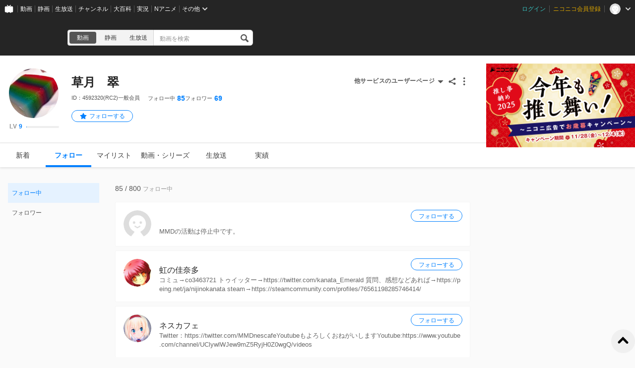

--- FILE ---
content_type: application/javascript
request_url: https://resource.video.nimg.jp/web/scripts/bundle/4797_1aa94b35bec6ecb03adc.js
body_size: 4697
content:
"use strict";(self.webpackChunknicovideo_web_front=self.webpackChunknicovideo_web_front||[]).push([[4797],{22628:(e,n,l)=>{l.d(n,{B:()=>i});var t=l(56325),r=l(11855);function a(){return a=Object.assign?Object.assign.bind():function(e){for(var n=1;n<arguments.length;n++){var l=arguments[n];for(var t in l)({}).hasOwnProperty.call(l,t)&&(e[t]=l[t])}return e},a.apply(null,arguments)}const o=e=>r.createElement("svg",a({viewBox:"0 0 16 14",xmlns:"http://www.w3.org/2000/svg"},e),r.createElement("path",{d:"M3 5.3H1.3v7.3h11.1v-1.8.6H3.7c-.7 0-1.2-.5-1.2-1.2v-5H3Zm-.5-2.5V1.6C2.5.8 3 .3 3.7.3h11c.8 0 1.3.5 1.3 1.3v8.6c0 .7-.5 1.2-1.2 1.2h-1.3v1.2c0 .8-.5 1.3-1.2 1.3h-11c-.7 0-1.3-.6-1.3-1.3V4c0-.7.5-1.2 1.2-1.2h1.3Zm1.2 2.5h8.6v4.9h2.5V2.8H3.7v2.5Zm-.6 0h.6v4.9h8.6v.6-5.5H3.1Z",fillRule:"nonzero"})),s=["className"];function c(){return c=Object.assign?Object.assign.bind():function(e){for(var n=1;n<arguments.length;n++){var l=arguments[n];for(var t in l)({}).hasOwnProperty.call(l,t)&&(e[t]=l[t])}return e},c.apply(null,arguments)}const i=e=>{let{className:n}=e,l=function(e,n){if(null==e)return{};var l={};for(var t in e)if({}.hasOwnProperty.call(e,t)){if(-1!==n.indexOf(t))continue;l[t]=e[t]}return l}(e,s);const a=(0,t.x)("BlankTabIcon");return r.createElement(o,c({className:a.is(n)},l))}},76438:(e,n,l)=>{l.d(n,{b:()=>u});var t=l(56325),r=l(11855),a=l(17588),o=l(94882),s=l(90628);const c=["className","hasNext","isLoading","onNext"];function i(){return i=Object.assign?Object.assign.bind():function(e){for(var n=1;n<arguments.length;n++){var l=arguments[n];for(var t in l)({}).hasOwnProperty.call(l,t)&&(e[t]=l[t])}return e},i.apply(null,arguments)}const u=e=>{let{className:n,hasNext:l,isLoading:u,onNext:m}=e,d=function(e,n){if(null==e)return{};var l={};for(var t in e)if({}.hasOwnProperty.call(e,t)){if(-1!==n.indexOf(t))continue;l[t]=e[t]}return l}(e,c);const f=(0,t.x)("ShowMoreList");return r.createElement(r.Fragment,null,r.createElement(o.d,i({},d,{className:f.is(n)})),u?r.createElement(s.A,{className:f("spinner")}):l&&r.createElement("button",{className:f("more"),onClick:m},(0,a.t)("さらに表示する")))}},65091:(e,n,l)=>{l.d(n,{l:()=>S}),l(87474);var t=l(56325),r=l(50842),a=l(11855),o=l(59362),s=l(95200),c=l(17588),i=l(1429),u=l(6274),m=(l(24129),l(84338)),d=l(68155),f=l(62919),w=l(24924),g=l(42510),p=l(1192),h=l(96361),v=l(86552);const E=(0,w.V)()(async(e,n,l)=>{var t;if(null==(t=n().recommends)||!t.isFetching){e(v.x.fetchUserRequest());try{const n="timeline"===l.page?"nicovideo_timeline_recommend_user":"followee"===l.page?"nicovideo_follow_following_recommend_user":null;if(!n)throw new Error("recommendId is null");const t=new g.A({site:p.A.izumoSiteId,frontendId:(0,h.u)().frontendId,frontendVersion:(0,h.u)().frontendVersion,nvapiBaseURL:(0,h.u)().baseUrl.nvapi,recommendLogAPIBaseURL:(0,h.u)().baseUrl.recommendLogAPI}),r=await t.fetch({id:n}),a=r.items.map(e=>e.content);e(v.x.fetchUserSuccess({users:a,recommend:r,recommendId:r.toJSON().recommendId}))}catch(n){e(v.x.fetchUserFailure({kind:d.S.UNKNOWN,info:n}))}}}),y=(0,w.V)()(async(e,n,l)=>{const{isFollowing:t,recommend:r}=n().recommends;if(t)return{isSucceeded:!1};if(e(v.x.followUserRequest()),r){const e=r.items.find(e=>e.content.id===l.id);e&&r.logResponse(e)}try{return await m.rs.fetch({userId:l.id}),e(v.x.followUserSuccess({userId:l.id})),{isSucceeded:!0,message:(0,c.t)("フォローしました")}}catch(n){const l=await(0,f.d)(n,m.rs.handledErrors),t=(0,d.F)(l,m.rs.errorMessages());return e(v.x.followUserFailure()),{isSucceeded:!1,message:t,error:l}}}),N=(0,w.V)()(async(e,n,l)=>{var t;if(null!=(t=n().recommends)&&t.isUnfollowing)return{isSucceeded:!1};e(v.x.unfollowUserRequest());try{return await m._4.fetch({userId:l.id}),e(v.x.unfollowUserSuccess({userId:l.id})),{isSucceeded:!0,message:(0,c.t)("フォローを解除しました")}}catch(n){const l=await(0,f.d)(n,m._4.handledErrors),t=(0,d.F)(l,m._4.errorMessages());return e(v.x.unfollowUserFailure()),{isSucceeded:!1,message:t,error:l}}}),F=["className","refParameter","recommendFrame","page","gtmLabel"];function b(){return b=Object.assign?Object.assign.bind():function(e){for(var n=1;n<arguments.length;n++){var l=arguments[n];for(var t in l)({}).hasOwnProperty.call(l,t)&&(e[t]=l[t])}return e},b.apply(null,arguments)}const U=e=>e.recommends,S=e=>{var n,l;let{className:m,refParameter:d,recommendFrame:f,page:w,gtmLabel:g}=e,p=function(e,n){if(null==e)return{};var l={};for(var t in e)if({}.hasOwnProperty.call(e,t)){if(-1!==n.indexOf(t))continue;l[t]=e[t]}return l}(e,F);const h=(0,t.x)("RecommendUserContainer"),[v,S]=(0,o.Wx)({triggerOnce:!0}),x=(0,s.wA)(),_=(0,s.d4)(U),k=(0,r.N)(_.recommendId),{onUserFollow:I,onUserUnfollow:C}=(0,i.C)({followUseCase:y,unfollowUseCase:N,followGtmEvent:{label:g},unfollowGtmEvent:{label:g}});return(0,a.useEffect)(()=>{S&&x(E({page:w}))},[S,w,x]),(0,a.useEffect)(()=>{var e,n;if(void 0===k||k===_.recommendId)return;const l=(null==(e=_.recommend)?void 0:e.items.slice(0,5))||[];null==(n=_.recommend)||n.logDisplay(f,l.map((e,n)=>({posId:""+n,item:e})))},[_.recommendId]),a.createElement(a.Fragment,null,!S&&a.createElement("div",{ref:v}),null!=(n=_.users)&&n.length?a.createElement("section",b({},p,{className:h.is(m)}),a.createElement("h2",{className:h("title")},(0,c.t)("あなたにおすすめのユーザー")),null==(l=_.users)?void 0:l.slice(0,5).map(e=>a.createElement(u.D,{user:e,onFollow:I,onUnfollow:C,sec:"",refParameter:d,key:e.id}))):null)}},1429:(e,n,l)=>{l.d(n,{C:()=>c}),l(24129),l(87474);var t=l(66357),r=l(24924),a=l(11855),o=l(17588),s=l(68177);const c=e=>{const n=(0,r._)(),[l]=(0,a.useContext)(s.g);return{onUserFollow:(0,a.useCallback)(async r=>{if(!r.id)return;(0,t.BT)("click",e.followGtmEvent.label,{actionDetail:e.followGtmEvent.actionDetail});const{message:o}=await n(e.followUseCase(r));o&&l({children:()=>a.createElement("div",null,o)})},[l,e,n]),onUserUnfollow:(0,a.useCallback)(async r=>{if(r.id&&r.nickname&&((0,t.BT)("click",e.unfollowGtmEvent.label,{actionDetail:e.unfollowGtmEvent.actionDetail}),confirm((0,o.t)("%nickname%さんをフォロー解除しますか？",{nickname:r.nickname})))){const{message:t}=await n(e.unfollowUseCase(r));if(!t)return;l({children:()=>a.createElement("div",null,t)})}},[l,e,n])}}},6274:(e,n,l)=>{l.d(n,{D:()=>m});var t=l(56325),r=l(11719),a=l(11855),o=l(17588),s=l(7250),c=l(15194),i=l(22940),u=l(96361);const m=(0,a.forwardRef)((e,n)=>{var l,m;const{user:d,sec:f,refParameter:w,onFollow:g,onUnfollow:p}=e,h=(0,t.x)("UserItem"),v={className:h("link"),href:i.ij.user(e.user.id),query:{ref:w}},E=(0,a.useCallback)(()=>{g(d)},[g,d]),y=(0,a.useCallback)(()=>{p(d)},[p,d]);return a.createElement("div",{className:h.is(),ref:n},a.createElement(s.N,v,a.createElement("section",{className:h("content"),key:d.id},a.createElement(c.n,{className:h("icon"),user:d,size:"large"}),a.createElement("div",{className:h("body")},a.createElement("h1",{className:h("nickname")},d.nickname),a.createElement("div",{className:h("description")},d.strippedDescription)))),(null==(l=(0,u.u)().viewer)?void 0:l.id)===d.id?null:a.createElement(r.W,{target:d.id,isFollowing:!(null==(m=d.relationships.sessionUser)||!m.isFollowing),loginDialogMessage:(0,o.t)("ログインするとこのユーザーをフォローできます"),onFollow:E,onUnfollow:y,sec:f}))})},52039:(e,n,l)=>{l.d(n,{G:()=>m});var t=l(56325),r=l(11855),a=l(73584),o=l(17588),s=l(22940),c=l(65091),i=l(96361),u=l(68556);const m=()=>{const e=(0,t.x)("FollowBlankStateContainer"),{pathname:n}=(0,a.zy)(),l=(0,r.useMemo)(()=>n===s.ij.follow()&&"my"===(0,i.u)().pageType,[n]),m=(0,r.useMemo)(()=>{switch(n){case s.ij.follow():return(0,o.t)("フォロー中のユーザーがいません");case s.ij.follow("follower"):return(0,o.t)("フォロワーがいません");case s.ij.follow("tag"):return(0,o.t)("フォロー中のタグがありません");case s.ij.follow("mylist"):return(0,o.t)("フォロー中のマイリストがありません");case s.ij.follow("channel"):return(0,o.t)("フォロー中のチャンネルがありません");default:return""}},[n]),d=(0,r.useMemo)(()=>l?(0,o.t)("フォローすると最新情報を自分のマイページで確認できます"):void 0,[l]);return r.createElement("div",{className:e.is()},r.createElement(u.G,{title:m,body:d}),l&&r.createElement(c.l,{className:e("recommend"),refParameter:"pc_mypage_follow_recommended",recommendFrame:"FollowBlankStateContainer",page:"followee",gtmLabel:"mypage-follow-user-recommended-follow"}))}},24797:(e,n,l)=>{l.r(n),l.d(n,{default:()=>P}),l(24129),l(87474);var t=l(56325),r=l(68155),a=l(24924),o=l(22105),s=l(11855),c=l(95200),i=l(17588),u=l(2919),m=l(68177),d=l(76438),f=l(65091),w=l(96361),g=l(1429),p=l(7452),h=l(6274),v=l(84338),E=l(62919),y=l(1235),N=l(89615),F=l(85457),b=l(42936);const U=100,S=(0,a.V)()(async(e,n)=>{const l=n().followee;if(null!=l&&l.isFetching)return{isSucceeded:!1};try{e(b.H.fetchRequest());const n=N.B3e.create(F.g),l=await n.getFollowingUsers({pageSize:U});return e(b.H.fetchSuccess({apiResponseData:l.data})),{isSucceeded:!0}}catch(n){return console.log(n),e(b.H.fetchFailure(await(0,y.r)(n))),{isSucceeded:!1,message:(0,i.t)("フォローの取得に失敗しました")}}}),x=(0,a.V)()(async(e,n,l)=>{const t=n().followee;if(null!=t&&t.isFetchingNext)return{isSucceeded:!1};try{var r;e(b.H.fetchNextRequest());const l=N.B3e.create(F.g),t=await l.getFollowingUsers({pageSize:U,cursor:null==(r=n().followee)||null==(r=r.summary)?void 0:r.cursor});return e(b.H.fetchNextSuccess({apiResponseData:t.data})),{isSucceeded:!0}}catch(n){return console.log(n),e(b.H.fetchNextFailure(await(0,y.r)(n))),{isSucceeded:!1,message:(0,i.t)("フォローの取得に失敗しました")}}}),_=(0,a.V)()(async(e,n)=>{const l=n().followee;if(null!=l&&l.isFetching)return{isSucceeded:!1};try{e(b.H.fetchRequest());const n=N.B3e.create(F.g),l=await n.getUserFollowingUsers({userId:(0,w.u)().userId,pageSize:U});return e(b.H.fetchSuccess({apiResponseData:l.data})),{isSucceeded:!0}}catch(n){return console.log(n),e(b.H.fetchFailure(await(0,y.r)(n))),{isSucceeded:!1,message:(0,i.t)("フォローの取得に失敗しました")}}}),k=(0,a.V)()(async(e,n)=>{const l=n().followee;if(null!=l&&l.isFetchingNext)return{isSucceeded:!1};try{var t;e(b.H.fetchNextRequest());const l=N.B3e.create(F.g),r=await l.getUserFollowingUsers({userId:(0,w.u)().userId,pageSize:U,cursor:null==(t=n().followee)||null==(t=t.summary)?void 0:t.cursor});return e(b.H.fetchNextSuccess({apiResponseData:r.data})),{isSucceeded:!0}}catch(n){return console.log(n),e(b.H.fetchNextFailure(await(0,y.r)(n))),{isSucceeded:!1,message:(0,i.t)("フォローの取得に失敗しました")}}}),I=(0,a.V)()(async(e,n,l)=>{const t=n().followee;if(null!=t&&t.isFollowing)return{isSucceeded:!1};e(b.H.followRequest());try{return await v.rs.fetch({userId:l.id}),e(b.H.followSuccess({targetUserId:l.id})),{isSucceeded:!0,message:(0,i.t)("フォローしました")}}catch(n){const l=await(0,E.d)(n,v.rs.handledErrors),t=(0,r.F)(l,v.rs.errorMessages());return e(b.H.followFailure()),{isSucceeded:!1,message:t,error:l}}}),C=(0,a.V)()(async(e,n,l)=>{const t=n().followee;if(null!=t&&t.isUnfollowing)return{isSucceeded:!1};e(b.H.unfollowRequest());try{return await v._4.fetch({userId:l.id}),e(b.H.unfollowSuccess({targetUserId:l.id})),{isSucceeded:!0,message:(0,i.t)("フォローを解除しました")}}catch(n){const l=await(0,E.d)(n,v._4.handledErrors),t=(0,r.F)(l,v._4.errorMessages());return e(b.H.unfollowFailure()),{isSucceeded:!1,message:t,error:l}}});var O=l(3546),L=l(30520),H=l(52039);const R=e=>e.followee,P=()=>{var e,n;const l=(0,t.x)("FolloweeContainer"),v=(0,a._)(),E=(0,c.d4)(R),[y]=(0,s.useContext)(m.g),{onUserFollow:N,onUserUnfollow:F}=(0,g.C)({followUseCase:I,unfollowUseCase:C,followGtmEvent:{label:(0,w.u)().pageType+"page-follow-user-follow"},unfollowGtmEvent:{label:(0,w.u)().pageType+"page-follow-user-follow"}}),b=(0,o.G9)(()=>{"my"===(0,w.u)().pageType?v(S()):v(_())},[]),U=(0,s.useCallback)(async()=>{const{message:e}="my"===(0,w.u)().pageType?await v(x()):await v(k());e&&y({children:()=>s.createElement("div",null,e)})},[y,v]);return s.createElement("div",{className:l.is()},!b||null!=E&&E.isFetching?s.createElement(O.r,null):null!=E&&E.fetchError?s.createElement(p.W,{title:(0,r.F)(E.fetchError,{unknown:(0,i.t)("フォロー中ユーザの取得に失敗しました")})}):null!=E&&E.items.length?s.createElement(s.Fragment,null,s.createElement("div",{className:l("header")},s.createElement("span",{className:l("followeeCount")},s.createElement("span",null,null==E||null==(e=E.summary)?void 0:e.followees),s.createElement("span",null,"/"),s.createElement("span",null,u.x$.USER_LIMIT),s.createElement("span",{className:l("followeeCountUnit")},(0,i.t)("フォロー中"))),"my"===(0,w.u)().pageType&&s.createElement(L.B,{className:l("headerLiveLink")})),s.createElement(d.b,{itemKey:"id",items:E.items,preserveElements:!1,isLoading:E.isFetchingNext,hasNext:null==(n=E.summary)?void 0:n.hasNext,onNext:U},(e,n)=>s.createElement(h.D,{key:e.id,user:e,onFollow:N,onUnfollow:F,sec:"pc_userpage_follow_user_follow",refParameter:"my"===(0,w.u)().pageType?"pc_mypage_follow_following":"pc_userpage_follow_following",ref:n})),"my"===(0,w.u)().pageType&&s.createElement(f.l,{className:l("recommend"),refParameter:"pc_mypage_follow_recommended",recommendFrame:"FolloweeContainer",page:"followee",gtmLabel:"mypage-follow-user-recommended-follow"})):s.createElement(H.G,null))}},3546:(e,n,l)=>{l.d(n,{r:()=>a});var t=l(56325),r=l(11855);const a=e=>{let{length:n=3}=e;const l=(0,t.x)("FollowOwnerItemSkeletonList");return r.createElement("ul",{className:l.is()},Array.from({length:n},(e,n)=>r.createElement("li",{key:n},r.createElement("figure",null),r.createElement("section",{className:l("body")},r.createElement("h1",null),r.createElement("div",{className:l("content1")}),r.createElement("div",{className:l("content2")}),r.createElement("div",{className:l("follow")})))))}},30520:(e,n,l)=>{l.d(n,{B:()=>m});var t=l(56325),r=l(11855),a=l(17588),o=l(22628),s=l(7250),c=l(22940);const i=["className"];function u(){return u=Object.assign?Object.assign.bind():function(e){for(var n=1;n<arguments.length;n++){var l=arguments[n];for(var t in l)({}).hasOwnProperty.call(l,t)&&(e[t]=l[t])}return e},u.apply(null,arguments)}const m=e=>{let{className:n}=e,l=function(e,n){if(null==e)return{};var l={};for(var t in e)if({}.hasOwnProperty.call(e,t)){if(-1!==n.indexOf(t))continue;l[t]=e[t]}return l}(e,i);const m=(0,t.x)("LiveLink");return r.createElement(s.N,u({},l,{className:m.is(n),href:c.ML.build("live",{template:"/follow"}),_query:{ref:"pc_mypage_follow"},isOpenNewTab:!0}),(0,a.t)("放送中の番組を確認する"),r.createElement(o.B,{className:m("icon")}))}},11719:(e,n,l)=>{l.d(n,{W:()=>i}),l(87474);var t=l(11855),r=l(17588),a=l(30417),o=l(84995),s=l(83203);const c=["className","isFollowing","target","withIcon","followLabel","followingLabel","loginDialogMessage","sec","onFollow","onUnfollow"],i=e=>{let{className:n,isFollowing:l,target:i,withIcon:u,followLabel:m=(0,r.t)("フォローする"),followingLabel:d=(0,r.t)("フォロー中"),loginDialogMessage:f,sec:w,onFollow:g,onUnfollow:p}=e,h=function(e,n){if(null==e)return{};var l={};for(var t in e)if({}.hasOwnProperty.call(e,t)){if(-1!==n.indexOf(t))continue;l[t]=e[t]}return l}(e,c);const[v,E]=(0,t.useState)(!1),y=(0,t.useRef)(null),{isLogin:N}=(0,s.G)(),F=(0,t.useCallback)(()=>{if(l)p(i);else{if(!N)return void E(!0);g(i)}},[l,i,N,p,g]),b=(0,t.useCallback)(()=>{E(!1)},[]),U=(0,a.x)("FollowButton",{withIcon:u});return t.createElement(t.Fragment,null,t.createElement("button",Object.assign({},h,{className:U.is(n),onClick:F,"data-is-following":l,ref:y}),t.createElement("span",null,l?d:m)),v&&f&&w?t.createElement(o.E,{message:f,snapRef:y,onClose:b,position:"top center",sec:w,inPortal:!0}):null)}}}]);

--- FILE ---
content_type: application/javascript
request_url: https://resource.video.nimg.jp/web/scripts/bundle/2798_984df8c5e2b929459e42.js
body_size: 2669
content:
"use strict";(self.webpackChunknicovideo_web_front=self.webpackChunknicovideo_web_front||[]).push([[2798],{85457:(e,n,t)=>{t.d(n,{g:()=>f});var r=t(46357),o=t(74560),i=t(32809);function s(e){return function(e){return null==e?e:{followers:e.followers,followees:e.followees,hasNext:e.hasNext,cursor:(0,r.t2)(e,"cursor")?e.cursor:void 0}}(e)}function u(e){return function(e){return null==e?e:{items:e.items.map(i.q),summary:s(e.summary)}}(e)}function d(e){return function(e){return null==e?e:{meta:(0,o.Xt)(e.meta),data:u(e.data)}}(e)}var a,c=(a=function(e,n){return a=Object.setPrototypeOf||{__proto__:[]}instanceof Array&&function(e,n){e.__proto__=n}||function(e,n){for(var t in n)n.hasOwnProperty(t)&&(e[t]=n[t])},a(e,n)},function(e,n){function t(){this.constructor=e}a(e,n),e.prototype=null===n?Object.create(n):(t.prototype=n.prototype,new t)}),l=function(e,n,t,r){return new(t||(t=Promise))(function(o,i){function s(e){try{d(r.next(e))}catch(e){i(e)}}function u(e){try{d(r.throw(e))}catch(e){i(e)}}function d(e){var n;e.done?o(e.value):(n=e.value,n instanceof t?n:new t(function(e){e(n)})).then(s,u)}d((r=r.apply(e,n||[])).next())})},p=function(e,n){var t,r,o,i,s={label:0,sent:function(){if(1&o[0])throw o[1];return o[1]},trys:[],ops:[]};return i={next:u(0),throw:u(1),return:u(2)},"function"==typeof Symbol&&(i[Symbol.iterator]=function(){return this}),i;function u(i){return function(u){return function(i){if(t)throw new TypeError("Generator is already executing.");for(;s;)try{if(t=1,r&&(o=2&i[0]?r.return:i[0]?r.throw||((o=r.return)&&o.call(r),0):r.next)&&!(o=o.call(r,i[1])).done)return o;switch(r=0,o&&(i=[2&i[0],o.value]),i[0]){case 0:case 1:o=i;break;case 4:return s.label++,{value:i[1],done:!1};case 5:s.label++,r=i[1],i=[0];continue;case 7:i=s.ops.pop(),s.trys.pop();continue;default:if(!((o=(o=s.trys).length>0&&o[o.length-1])||6!==i[0]&&2!==i[0])){s=0;continue}if(3===i[0]&&(!o||i[1]>o[0]&&i[1]<o[3])){s.label=i[1];break}if(6===i[0]&&s.label<o[1]){s.label=o[1],o=i;break}if(o&&s.label<o[2]){s.label=o[2],s.ops.push(i);break}o[2]&&s.ops.pop(),s.trys.pop();continue}i=n.call(e,s)}catch(e){i=[6,e],r=0}finally{t=o=0}if(5&i[0])throw i[1];return{value:i[0]?i[1]:void 0,done:!0}}([i,u])}}},f=function(e){function n(){return null!==e&&e.apply(this,arguments)||this}return c(n,e),n.prototype.getFollowedByUsersRaw=function(e){return l(this,void 0,void 0,function(){var n,t,i;return p(this,function(s){switch(s.label){case 0:if(null===e.pageSize||void 0===e.pageSize)throw new r.Q0("pageSize","Required parameter requestParameters.pageSize was null or undefined when calling getFollowedByUsers.");return n={},void 0!==e.frontendId&&(n._frontendId=e.frontendId),void 0!==e.frontendVersion&&(n._frontendVersion=e.frontendVersion),void 0!==e.pageSize&&(n.pageSize=e.pageSize),void 0!==e.page&&(n.page=e.page),void 0!==e.cursor&&(n.cursor=e.cursor),t={},void 0!==e.xFrontendId&&null!==e.xFrontendId&&(t["X-Frontend-Id"]=String(e.xFrontendId)),void 0!==e.xFrontendVersion&&null!==e.xFrontendVersion&&(t["X-Frontend-Version"]=String(e.xFrontendVersion)),[4,this.request({path:"/v1/users/me/followed-by/users",method:"GET",headers:t,query:n})];case 1:return i=s.sent(),[2,new r.ko(i,function(e){return function(e){return null==e?e:{meta:(0,o.Xt)(e.meta),data:u(e.data)}}(e)})]}})})},n.prototype.getFollowedByUsers=function(e){return l(this,void 0,void 0,function(){return p(this,function(n){switch(n.label){case 0:return[4,this.getFollowedByUsersRaw(e)];case 1:return[4,n.sent().value()];case 2:return[2,n.sent()]}})})},n.prototype.getFollowingUsersRaw=function(e){return l(this,void 0,void 0,function(){var n,t,o;return p(this,function(i){switch(i.label){case 0:if(null===e.pageSize||void 0===e.pageSize)throw new r.Q0("pageSize","Required parameter requestParameters.pageSize was null or undefined when calling getFollowingUsers.");return n={},void 0!==e.frontendId&&(n._frontendId=e.frontendId),void 0!==e.frontendVersion&&(n._frontendVersion=e.frontendVersion),void 0!==e.pageSize&&(n.pageSize=e.pageSize),void 0!==e.page&&(n.page=e.page),void 0!==e.cursor&&(n.cursor=e.cursor),t={},void 0!==e.xFrontendId&&null!==e.xFrontendId&&(t["X-Frontend-Id"]=String(e.xFrontendId)),void 0!==e.xFrontendVersion&&null!==e.xFrontendVersion&&(t["X-Frontend-Version"]=String(e.xFrontendVersion)),[4,this.request({path:"/v1/users/me/following/users",method:"GET",headers:t,query:n})];case 1:return o=i.sent(),[2,new r.ko(o,function(e){return d(e)})]}})})},n.prototype.getFollowingUsers=function(e){return l(this,void 0,void 0,function(){return p(this,function(n){switch(n.label){case 0:return[4,this.getFollowingUsersRaw(e)];case 1:return[4,n.sent().value()];case 2:return[2,n.sent()]}})})},n.prototype.getUserFollowedByUsersRaw=function(e){return l(this,void 0,void 0,function(){var n,t,o;return p(this,function(i){switch(i.label){case 0:if(null===e.userId||void 0===e.userId)throw new r.Q0("userId","Required parameter requestParameters.userId was null or undefined when calling getUserFollowedByUsers.");if(null===e.pageSize||void 0===e.pageSize)throw new r.Q0("pageSize","Required parameter requestParameters.pageSize was null or undefined when calling getUserFollowedByUsers.");return n={},void 0!==e.frontendId&&(n._frontendId=e.frontendId),void 0!==e.frontendVersion&&(n._frontendVersion=e.frontendVersion),void 0!==e.pageSize&&(n.pageSize=e.pageSize),void 0!==e.cursor&&(n.cursor=e.cursor),t={},void 0!==e.xFrontendId&&null!==e.xFrontendId&&(t["X-Frontend-Id"]=String(e.xFrontendId)),void 0!==e.xFrontendVersion&&null!==e.xFrontendVersion&&(t["X-Frontend-Version"]=String(e.xFrontendVersion)),[4,this.request({path:"/v1/users/{userId}/followed-by/users".replace("{userId}",encodeURIComponent(String(e.userId))),method:"GET",headers:t,query:n})];case 1:return o=i.sent(),[2,new r.ko(o,function(e){return d(e)})]}})})},n.prototype.getUserFollowedByUsers=function(e){return l(this,void 0,void 0,function(){return p(this,function(n){switch(n.label){case 0:return[4,this.getUserFollowedByUsersRaw(e)];case 1:return[4,n.sent().value()];case 2:return[2,n.sent()]}})})},n.prototype.getUserFollowingUsersRaw=function(e){return l(this,void 0,void 0,function(){var n,t,o;return p(this,function(i){switch(i.label){case 0:if(null===e.userId||void 0===e.userId)throw new r.Q0("userId","Required parameter requestParameters.userId was null or undefined when calling getUserFollowingUsers.");if(null===e.pageSize||void 0===e.pageSize)throw new r.Q0("pageSize","Required parameter requestParameters.pageSize was null or undefined when calling getUserFollowingUsers.");return n={},void 0!==e.frontendId&&(n._frontendId=e.frontendId),void 0!==e.frontendVersion&&(n._frontendVersion=e.frontendVersion),void 0!==e.pageSize&&(n.pageSize=e.pageSize),void 0!==e.page&&(n.page=e.page),void 0!==e.cursor&&(n.cursor=e.cursor),t={},void 0!==e.xFrontendId&&null!==e.xFrontendId&&(t["X-Frontend-Id"]=String(e.xFrontendId)),void 0!==e.xFrontendVersion&&null!==e.xFrontendVersion&&(t["X-Frontend-Version"]=String(e.xFrontendVersion)),[4,this.request({path:"/v1/users/{userId}/following/users".replace("{userId}",encodeURIComponent(String(e.userId))),method:"GET",headers:t,query:n})];case 1:return o=i.sent(),[2,new r.ko(o,function(e){return d(e)})]}})})},n.prototype.getUserFollowingUsers=function(e){return l(this,void 0,void 0,function(){return p(this,function(n){switch(n.label){case 0:return[4,this.getUserFollowingUsersRaw(e)];case 1:return[4,n.sent().value()];case 2:return[2,n.sent()]}})})},n}(r.yi)},42510:(e,n,t)=>{t.d(n,{A:()=>l});var r=function(){return r=Object.assign||function(e){for(var n,t=1,r=arguments.length;t<r;t++)for(var o in n=arguments[t])Object.prototype.hasOwnProperty.call(n,o)&&(e[o]=n[o]);return e},r.apply(this,arguments)};const o=function(){function e(e,n,t,r,o,i){void 0===i&&(i=!1),this.id=e,this.recommendType=n,this.contentType=t,this.content=r,this.reason=o,this.isLogResponseSent_=i}return e.fromJSON=function(n){return new e(n.id,n.recommendType,n.contentType,n.content,n.reason||null,n.isLogResponseSent)},e.prototype.isLogResponseSent=function(){return this.isLogResponseSent_},e.prototype.setIsLogResponseSent=function(e){this.isLogResponseSent_=e},e.prototype.toJSON=function(){return r(r({id:this.id,recommendType:this.recommendType,contentType:this.contentType,content:this.content},this.reason?{reason:this.reason}:{}),{isLogResponseSent:this.isLogResponseSent_})},e}(),i=function(){function e(e,n,t,r,o){this.recipeId=e,this.meta=n,this.recommendId=t,this.items=r,this.recommendLogAPI=o}return e.fromJSON=function(n,t){return new e(n.recipeId,n.meta,n.recommendId,n.items.map(function(e){return o.fromJSON(e)}),t)},e.prototype.logDisplay=function(e,n){return this.recommendLogAPI.logDisplay({recommend_frame:e,display_uri:location.href,recommend_id:this.recommendId,display_contents:n.map(function(e){return{pos_id:e.posId,content_id:e.item.id}})})},e.prototype.logResponse=function(e){return e.isLogResponseSent()?Promise.resolve():(e.setIsLogResponseSent(!0),this.recommendLogAPI.logResponse({recommend_id:this.recommendId,content_id:e.id}))},e.prototype.toJSON=function(){return{recipeId:this.recipeId,meta:this.meta,recommendId:this.recommendId,items:this.items.map(function(e){return e.toJSON()})}},e}(),s=function(){function e(e){this.baseURL=e}return e.prototype.logDisplay=function(e){return this.post("/v2/display_log",e).then(function(){})},e.prototype.logResponse=function(e){return this.post("/v2/response_log",e).then(function(){})},e.prototype.post=function(e,n){return fetch(""+this.baseURL+e,{method:"post",body:JSON.stringify(n),headers:{"Content-Type":"application/json"},mode:"cors"})},e}(),u=function(){function e(e,n){this.site=e,this.nvapi=n}return e.prototype.fetch=function(e,n){var t=this;return void 0===n&&(n=null),this.nvapi.fetch(e,this.site,n).then(function(e){return{site:t.site,recipeId:e.recipe.id,meta:e.recipe.meta,recommendId:e.recommendId,items:e.items}})},e}();var d=t(49179),a=function(){return a=Object.assign||function(e){for(var n,t=1,r=arguments.length;t<r;t++)for(var o in n=arguments[t])Object.prototype.hasOwnProperty.call(n,o)&&(e[o]=n[o]);return e},a.apply(this,arguments)};const c=function(){function e(e,n,t){this.baseURL=e,this.frontendId=n,this.frontendVersion=t}return e.prototype.fetch=function(e,n,t){var r=this.buildParams(e,n,t);return fetch(this.baseURL+"/v1/recommend?"+d.stringify(r),{mode:"cors",credentials:"include"}).then(function(e){return e.json()}).then(function(e){if(200!==e.meta.status)throw new Error("api response status is not 200");if(!e.data)throw new Error("api response data is empty");return e.data})},e.prototype.buildParams=function(e,n,t){return Object.assign(function(){if("string"==typeof e)return{recipe:e};var n=e.id,t=function(e,n){var t={};for(var r in e)Object.prototype.hasOwnProperty.call(e,r)&&n.indexOf(r)<0&&(t[r]=e[r]);if(null!=e&&"function"==typeof Object.getOwnPropertySymbols){var o=0;for(r=Object.getOwnPropertySymbols(e);o<r.length;o++)n.indexOf(r[o])<0&&Object.prototype.propertyIsEnumerable.call(e,r[o])&&(t[r[o]]=e[r[o]])}return t}(e,["id"]);return a({recipeId:n},t)}(),{site:n,_frontendId:this.frontendId,_frontendVersion:this.frontendVersion},t?{limit:t}:null)},e}(),l=function(){function e(e){this.site=e.site,this.nvapi=new c(e.nvapiBaseURL?e.nvapiBaseURL.replace(/\/$/,""):"https://nvapi.nicovideo.jp",e.frontendId,e.frontendVersion),this.recommendLogAPI=new s(e.recommendLogAPIBaseURL?e.recommendLogAPIBaseURL.replace(/\/$/,""):"https://log.recommend.nicovideo.jp"),this.fetcher=new u(this.site,this.nvapi)}return e.prototype.fetch=function(e){var n=this;return this.fetcher.fetch(e).then(function(e){return n.fromJSON(e)})},e.prototype.fromJSON=function(e){return i.fromJSON(e,this.recommendLogAPI)},e}()}}]);